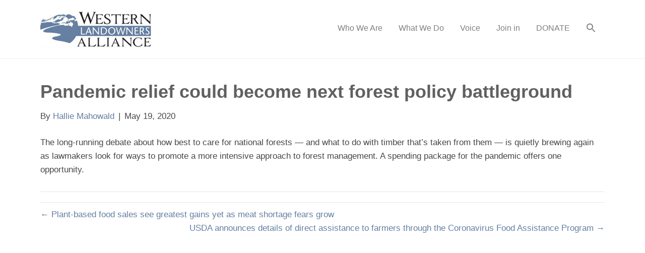

--- FILE ---
content_type: text/html; charset=UTF-8
request_url: https://westernlandowners.org/news_item/pandemic-relief-could-become-next-forest-policy-battleground/
body_size: 12070
content:
<!DOCTYPE html>
<html lang="en-US">
<head>
<meta charset="UTF-8" />
<meta name='viewport' content='width=device-width, initial-scale=1.0' />
<meta http-equiv='X-UA-Compatible' content='IE=edge' />
<link rel="profile" href="https://gmpg.org/xfn/11" />
<title>Pandemic relief could become next forest policy battleground &#8211; Western Landowners Alliance</title>
<meta name='robots' content='max-image-preview:large' />
<link rel='dns-prefetch' href='//stats.wp.com' />
<link rel='preconnect' href='//c0.wp.com' />
<link rel="alternate" type="application/rss+xml" title="Western Landowners Alliance &raquo; Feed" href="https://westernlandowners.org/feed/" />
<link rel="alternate" type="application/rss+xml" title="Western Landowners Alliance &raquo; Comments Feed" href="https://westernlandowners.org/comments/feed/" />
<link rel="alternate" type="text/calendar" title="Western Landowners Alliance &raquo; iCal Feed" href="https://westernlandowners.org/events/?ical=1" />
<link rel="alternate" title="oEmbed (JSON)" type="application/json+oembed" href="https://westernlandowners.org/wp-json/oembed/1.0/embed?url=https%3A%2F%2Fwesternlandowners.org%2Fnews_item%2Fpandemic-relief-could-become-next-forest-policy-battleground%2F" />
<link rel="alternate" title="oEmbed (XML)" type="text/xml+oembed" href="https://westernlandowners.org/wp-json/oembed/1.0/embed?url=https%3A%2F%2Fwesternlandowners.org%2Fnews_item%2Fpandemic-relief-could-become-next-forest-policy-battleground%2F&#038;format=xml" />
<style id='wp-img-auto-sizes-contain-inline-css'>
img:is([sizes=auto i],[sizes^="auto," i]){contain-intrinsic-size:3000px 1500px}
/*# sourceURL=wp-img-auto-sizes-contain-inline-css */
</style>
<link rel='stylesheet' id='tribe-events-pro-mini-calendar-block-styles-css' href='https://westernlandowners.org/wp-content/plugins/events-calendar-pro/build/css/tribe-events-pro-mini-calendar-block.css?ver=7.7.12' media='all' />
<style id='wp-emoji-styles-inline-css'>

	img.wp-smiley, img.emoji {
		display: inline !important;
		border: none !important;
		box-shadow: none !important;
		height: 1em !important;
		width: 1em !important;
		margin: 0 0.07em !important;
		vertical-align: -0.1em !important;
		background: none !important;
		padding: 0 !important;
	}
/*# sourceURL=wp-emoji-styles-inline-css */
</style>
<link rel='stylesheet' id='wp-block-library-css' href='https://c0.wp.com/c/6.9/wp-includes/css/dist/block-library/style.min.css' media='all' />
<style id='wp-block-paragraph-inline-css'>
.is-small-text{font-size:.875em}.is-regular-text{font-size:1em}.is-large-text{font-size:2.25em}.is-larger-text{font-size:3em}.has-drop-cap:not(:focus):first-letter{float:left;font-size:8.4em;font-style:normal;font-weight:100;line-height:.68;margin:.05em .1em 0 0;text-transform:uppercase}body.rtl .has-drop-cap:not(:focus):first-letter{float:none;margin-left:.1em}p.has-drop-cap.has-background{overflow:hidden}:root :where(p.has-background){padding:1.25em 2.375em}:where(p.has-text-color:not(.has-link-color)) a{color:inherit}p.has-text-align-left[style*="writing-mode:vertical-lr"],p.has-text-align-right[style*="writing-mode:vertical-rl"]{rotate:180deg}
/*# sourceURL=https://c0.wp.com/c/6.9/wp-includes/blocks/paragraph/style.min.css */
</style>
<style id='global-styles-inline-css'>
:root{--wp--preset--aspect-ratio--square: 1;--wp--preset--aspect-ratio--4-3: 4/3;--wp--preset--aspect-ratio--3-4: 3/4;--wp--preset--aspect-ratio--3-2: 3/2;--wp--preset--aspect-ratio--2-3: 2/3;--wp--preset--aspect-ratio--16-9: 16/9;--wp--preset--aspect-ratio--9-16: 9/16;--wp--preset--color--black: #000000;--wp--preset--color--cyan-bluish-gray: #abb8c3;--wp--preset--color--white: #ffffff;--wp--preset--color--pale-pink: #f78da7;--wp--preset--color--vivid-red: #cf2e2e;--wp--preset--color--luminous-vivid-orange: #ff6900;--wp--preset--color--luminous-vivid-amber: #fcb900;--wp--preset--color--light-green-cyan: #7bdcb5;--wp--preset--color--vivid-green-cyan: #00d084;--wp--preset--color--pale-cyan-blue: #8ed1fc;--wp--preset--color--vivid-cyan-blue: #0693e3;--wp--preset--color--vivid-purple: #9b51e0;--wp--preset--gradient--vivid-cyan-blue-to-vivid-purple: linear-gradient(135deg,rgb(6,147,227) 0%,rgb(155,81,224) 100%);--wp--preset--gradient--light-green-cyan-to-vivid-green-cyan: linear-gradient(135deg,rgb(122,220,180) 0%,rgb(0,208,130) 100%);--wp--preset--gradient--luminous-vivid-amber-to-luminous-vivid-orange: linear-gradient(135deg,rgb(252,185,0) 0%,rgb(255,105,0) 100%);--wp--preset--gradient--luminous-vivid-orange-to-vivid-red: linear-gradient(135deg,rgb(255,105,0) 0%,rgb(207,46,46) 100%);--wp--preset--gradient--very-light-gray-to-cyan-bluish-gray: linear-gradient(135deg,rgb(238,238,238) 0%,rgb(169,184,195) 100%);--wp--preset--gradient--cool-to-warm-spectrum: linear-gradient(135deg,rgb(74,234,220) 0%,rgb(151,120,209) 20%,rgb(207,42,186) 40%,rgb(238,44,130) 60%,rgb(251,105,98) 80%,rgb(254,248,76) 100%);--wp--preset--gradient--blush-light-purple: linear-gradient(135deg,rgb(255,206,236) 0%,rgb(152,150,240) 100%);--wp--preset--gradient--blush-bordeaux: linear-gradient(135deg,rgb(254,205,165) 0%,rgb(254,45,45) 50%,rgb(107,0,62) 100%);--wp--preset--gradient--luminous-dusk: linear-gradient(135deg,rgb(255,203,112) 0%,rgb(199,81,192) 50%,rgb(65,88,208) 100%);--wp--preset--gradient--pale-ocean: linear-gradient(135deg,rgb(255,245,203) 0%,rgb(182,227,212) 50%,rgb(51,167,181) 100%);--wp--preset--gradient--electric-grass: linear-gradient(135deg,rgb(202,248,128) 0%,rgb(113,206,126) 100%);--wp--preset--gradient--midnight: linear-gradient(135deg,rgb(2,3,129) 0%,rgb(40,116,252) 100%);--wp--preset--font-size--small: 13px;--wp--preset--font-size--medium: 20px;--wp--preset--font-size--large: 36px;--wp--preset--font-size--x-large: 42px;--wp--preset--spacing--20: 0.44rem;--wp--preset--spacing--30: 0.67rem;--wp--preset--spacing--40: 1rem;--wp--preset--spacing--50: 1.5rem;--wp--preset--spacing--60: 2.25rem;--wp--preset--spacing--70: 3.38rem;--wp--preset--spacing--80: 5.06rem;--wp--preset--shadow--natural: 6px 6px 9px rgba(0, 0, 0, 0.2);--wp--preset--shadow--deep: 12px 12px 50px rgba(0, 0, 0, 0.4);--wp--preset--shadow--sharp: 6px 6px 0px rgba(0, 0, 0, 0.2);--wp--preset--shadow--outlined: 6px 6px 0px -3px rgb(255, 255, 255), 6px 6px rgb(0, 0, 0);--wp--preset--shadow--crisp: 6px 6px 0px rgb(0, 0, 0);}:where(.is-layout-flex){gap: 0.5em;}:where(.is-layout-grid){gap: 0.5em;}body .is-layout-flex{display: flex;}.is-layout-flex{flex-wrap: wrap;align-items: center;}.is-layout-flex > :is(*, div){margin: 0;}body .is-layout-grid{display: grid;}.is-layout-grid > :is(*, div){margin: 0;}:where(.wp-block-columns.is-layout-flex){gap: 2em;}:where(.wp-block-columns.is-layout-grid){gap: 2em;}:where(.wp-block-post-template.is-layout-flex){gap: 1.25em;}:where(.wp-block-post-template.is-layout-grid){gap: 1.25em;}.has-black-color{color: var(--wp--preset--color--black) !important;}.has-cyan-bluish-gray-color{color: var(--wp--preset--color--cyan-bluish-gray) !important;}.has-white-color{color: var(--wp--preset--color--white) !important;}.has-pale-pink-color{color: var(--wp--preset--color--pale-pink) !important;}.has-vivid-red-color{color: var(--wp--preset--color--vivid-red) !important;}.has-luminous-vivid-orange-color{color: var(--wp--preset--color--luminous-vivid-orange) !important;}.has-luminous-vivid-amber-color{color: var(--wp--preset--color--luminous-vivid-amber) !important;}.has-light-green-cyan-color{color: var(--wp--preset--color--light-green-cyan) !important;}.has-vivid-green-cyan-color{color: var(--wp--preset--color--vivid-green-cyan) !important;}.has-pale-cyan-blue-color{color: var(--wp--preset--color--pale-cyan-blue) !important;}.has-vivid-cyan-blue-color{color: var(--wp--preset--color--vivid-cyan-blue) !important;}.has-vivid-purple-color{color: var(--wp--preset--color--vivid-purple) !important;}.has-black-background-color{background-color: var(--wp--preset--color--black) !important;}.has-cyan-bluish-gray-background-color{background-color: var(--wp--preset--color--cyan-bluish-gray) !important;}.has-white-background-color{background-color: var(--wp--preset--color--white) !important;}.has-pale-pink-background-color{background-color: var(--wp--preset--color--pale-pink) !important;}.has-vivid-red-background-color{background-color: var(--wp--preset--color--vivid-red) !important;}.has-luminous-vivid-orange-background-color{background-color: var(--wp--preset--color--luminous-vivid-orange) !important;}.has-luminous-vivid-amber-background-color{background-color: var(--wp--preset--color--luminous-vivid-amber) !important;}.has-light-green-cyan-background-color{background-color: var(--wp--preset--color--light-green-cyan) !important;}.has-vivid-green-cyan-background-color{background-color: var(--wp--preset--color--vivid-green-cyan) !important;}.has-pale-cyan-blue-background-color{background-color: var(--wp--preset--color--pale-cyan-blue) !important;}.has-vivid-cyan-blue-background-color{background-color: var(--wp--preset--color--vivid-cyan-blue) !important;}.has-vivid-purple-background-color{background-color: var(--wp--preset--color--vivid-purple) !important;}.has-black-border-color{border-color: var(--wp--preset--color--black) !important;}.has-cyan-bluish-gray-border-color{border-color: var(--wp--preset--color--cyan-bluish-gray) !important;}.has-white-border-color{border-color: var(--wp--preset--color--white) !important;}.has-pale-pink-border-color{border-color: var(--wp--preset--color--pale-pink) !important;}.has-vivid-red-border-color{border-color: var(--wp--preset--color--vivid-red) !important;}.has-luminous-vivid-orange-border-color{border-color: var(--wp--preset--color--luminous-vivid-orange) !important;}.has-luminous-vivid-amber-border-color{border-color: var(--wp--preset--color--luminous-vivid-amber) !important;}.has-light-green-cyan-border-color{border-color: var(--wp--preset--color--light-green-cyan) !important;}.has-vivid-green-cyan-border-color{border-color: var(--wp--preset--color--vivid-green-cyan) !important;}.has-pale-cyan-blue-border-color{border-color: var(--wp--preset--color--pale-cyan-blue) !important;}.has-vivid-cyan-blue-border-color{border-color: var(--wp--preset--color--vivid-cyan-blue) !important;}.has-vivid-purple-border-color{border-color: var(--wp--preset--color--vivid-purple) !important;}.has-vivid-cyan-blue-to-vivid-purple-gradient-background{background: var(--wp--preset--gradient--vivid-cyan-blue-to-vivid-purple) !important;}.has-light-green-cyan-to-vivid-green-cyan-gradient-background{background: var(--wp--preset--gradient--light-green-cyan-to-vivid-green-cyan) !important;}.has-luminous-vivid-amber-to-luminous-vivid-orange-gradient-background{background: var(--wp--preset--gradient--luminous-vivid-amber-to-luminous-vivid-orange) !important;}.has-luminous-vivid-orange-to-vivid-red-gradient-background{background: var(--wp--preset--gradient--luminous-vivid-orange-to-vivid-red) !important;}.has-very-light-gray-to-cyan-bluish-gray-gradient-background{background: var(--wp--preset--gradient--very-light-gray-to-cyan-bluish-gray) !important;}.has-cool-to-warm-spectrum-gradient-background{background: var(--wp--preset--gradient--cool-to-warm-spectrum) !important;}.has-blush-light-purple-gradient-background{background: var(--wp--preset--gradient--blush-light-purple) !important;}.has-blush-bordeaux-gradient-background{background: var(--wp--preset--gradient--blush-bordeaux) !important;}.has-luminous-dusk-gradient-background{background: var(--wp--preset--gradient--luminous-dusk) !important;}.has-pale-ocean-gradient-background{background: var(--wp--preset--gradient--pale-ocean) !important;}.has-electric-grass-gradient-background{background: var(--wp--preset--gradient--electric-grass) !important;}.has-midnight-gradient-background{background: var(--wp--preset--gradient--midnight) !important;}.has-small-font-size{font-size: var(--wp--preset--font-size--small) !important;}.has-medium-font-size{font-size: var(--wp--preset--font-size--medium) !important;}.has-large-font-size{font-size: var(--wp--preset--font-size--large) !important;}.has-x-large-font-size{font-size: var(--wp--preset--font-size--x-large) !important;}
/*# sourceURL=global-styles-inline-css */
</style>

<style id='classic-theme-styles-inline-css'>
/*! This file is auto-generated */
.wp-block-button__link{color:#fff;background-color:#32373c;border-radius:9999px;box-shadow:none;text-decoration:none;padding:calc(.667em + 2px) calc(1.333em + 2px);font-size:1.125em}.wp-block-file__button{background:#32373c;color:#fff;text-decoration:none}
/*# sourceURL=/wp-includes/css/classic-themes.min.css */
</style>
<link rel='stylesheet' id='SFSImainCss-css' href='https://westernlandowners.org/wp-content/plugins/ultimate-social-media-icons/css/sfsi-style.css?ver=2.9.6' media='all' />
<link rel='stylesheet' id='wp-job-manager-job-listings-css' href='https://westernlandowners.org/wp-content/plugins/wp-job-manager/assets/dist/css/job-listings.css?ver=598383a28ac5f9f156e4' media='all' />
<link rel='stylesheet' id='ivory-search-styles-css' href='https://westernlandowners.org/wp-content/plugins/add-search-to-menu/public/css/ivory-search.min.css?ver=5.5.12' media='all' />
<link rel='stylesheet' id='jquery-magnificpopup-css' href='https://westernlandowners.org/wp-content/plugins/bb-plugin/css/jquery.magnificpopup.min.css?ver=2.9.3.2' media='all' />
<link rel='stylesheet' id='bootstrap-css' href='https://westernlandowners.org/wp-content/themes/bb-theme/css/bootstrap.min.css?ver=1.7.13' media='all' />
<link rel='stylesheet' id='fl-automator-skin-css' href='https://westernlandowners.org/wp-content/uploads/bb-theme/skin-69388a2951a7b.css?ver=1.7.13' media='all' />
<link rel='stylesheet' id='fl-child-theme-css' href='https://westernlandowners.org/wp-content/themes/bb-theme-child/style.css?ver=e4d55477bfccd882698e897d17bde09f' media='all' />
<script src="https://c0.wp.com/c/6.9/wp-includes/js/jquery/jquery.min.js" id="jquery-core-js"></script>
<script src="https://c0.wp.com/c/6.9/wp-includes/js/jquery/jquery-migrate.min.js" id="jquery-migrate-js"></script>
<link rel="https://api.w.org/" href="https://westernlandowners.org/wp-json/" /><link rel="alternate" title="JSON" type="application/json" href="https://westernlandowners.org/wp-json/wp/v2/news_item/10704" /><link rel="EditURI" type="application/rsd+xml" title="RSD" href="https://westernlandowners.org/xmlrpc.php?rsd" />
<link rel="canonical" href="https://westernlandowners.org/news_item/pandemic-relief-could-become-next-forest-policy-battleground/" />
<meta name="follow.[base64]" content="729qFwGC6lq5NTvPQJUB"/><meta name="tec-api-version" content="v1"><meta name="tec-api-origin" content="https://westernlandowners.org"><link rel="alternate" href="https://westernlandowners.org/wp-json/tribe/events/v1/" />	<style>img#wpstats{display:none}</style>
		
<!-- Meta Pixel Code -->
<script type='text/javascript'>
!function(f,b,e,v,n,t,s){if(f.fbq)return;n=f.fbq=function(){n.callMethod?
n.callMethod.apply(n,arguments):n.queue.push(arguments)};if(!f._fbq)f._fbq=n;
n.push=n;n.loaded=!0;n.version='2.0';n.queue=[];t=b.createElement(e);t.async=!0;
t.src=v;s=b.getElementsByTagName(e)[0];s.parentNode.insertBefore(t,s)}(window,
document,'script','https://connect.facebook.net/en_US/fbevents.js');
</script>
<!-- End Meta Pixel Code -->
<script type='text/javascript'>var url = window.location.origin + '?ob=open-bridge';
            fbq('set', 'openbridge', '430520144435192', url);
fbq('init', '430520144435192', {}, {
    "agent": "wordpress-6.9-4.1.5"
})</script><script type='text/javascript'>
    fbq('track', 'PageView', []);
  </script><!-- Google Tag Manager -->
<script>(function(w,d,s,l,i){w[l]=w[l]||[];w[l].push({'gtm.start':
new Date().getTime(),event:'gtm.js'});var f=d.getElementsByTagName(s)[0],
j=d.createElement(s),dl=l!='dataLayer'?'&l='+l:'';j.async=true;j.src=
'https://www.googletagmanager.com/gtm.js?id='+i+dl;f.parentNode.insertBefore(j,f);
})(window,document,'script','dataLayer','GTM-T824TKR');</script>
<!-- End Google Tag Manager -->

<!-- Bloomerang Tracker -->
<script src="https://api.bloomerang.co/v1/WebsiteVisit?ApiKey=pub_a4aab9b6-435c-11ee-9007-06d616d7ff43" type="text/javascript"></script>
<!-- End Bloomerang Tracker --><link rel="icon" href="https://westernlandowners.org/wp-content/uploads/2017/12/cropped-favicon-draft-512-32x32.jpg" sizes="32x32" />
<link rel="icon" href="https://westernlandowners.org/wp-content/uploads/2017/12/cropped-favicon-draft-512-192x192.jpg" sizes="192x192" />
<link rel="apple-touch-icon" href="https://westernlandowners.org/wp-content/uploads/2017/12/cropped-favicon-draft-512-180x180.jpg" />
<meta name="msapplication-TileImage" content="https://westernlandowners.org/wp-content/uploads/2017/12/cropped-favicon-draft-512-270x270.jpg" />
		<style id="wp-custom-css">
			/*
You can add your own CSS here.

Click the help icon above to learn more.
*/

ul.job_listings li.job_listing li.job_position_featured a, {
font-size: 16px; 
background-color: 99,128,161, 1;
}

div.fl-rich-text p {
    padding-bottom: 15px;
}
span.label.label-default {
    background-color: #f2f2f2;
}
li.menu-item.menu-item-type-post_type.menu-item-object-page.menu-item-3748 a {
    background-color: #E65F19;
    color: #ffffff !important;
}

.voice-info-box-min-height{
	height:240px;
}

div.fl-rich-text ul {
    padding-bottom: 15px;
    padding-top: 15px;
}

.popup-icon-bg > .fl-node-content {
 background-color:#f9f9f9;
 padding-bottom:20px;
}

.popup-mail-icon-bg > .fl-node-content{
 background-color:#f9f9f9;
 padding-bottom:25px;
}

@media screen and (min-width:1180px) {
    .voice-info-box-min-height{
		height:240px;
	}
}

@media screen and (min-width:850px) and (max-width:1179px) {
    .voice-info-box-min-height{
		height:300px;
	}
}

@media screen and (min-width:768px) and (max-width:849px) {
    .voice-info-box-min-height{
		height:340px;
	}
}

@media screen and (max-width:767px) {
    .voice-info-box-min-height{
		height:auto !important;
	}
    .sub-menu {
		margin-left:25px;
	}
}
/*
@media screen and (max-width:379px) {
    .voice-info-box-min-height{
		height:225px;
	}
}*/
		</style>
					<style type="text/css">
						#is-ajax-search-result-9517 a,
                #is-ajax-search-details-9517 a:not(.button) {
					color: #6481a1 !important;
				}
                #is-ajax-search-details-9517 .is-ajax-woocommerce-actions a.button {
                	background-color: #6481a1 !important;
                }
                        			.is-form-id-9517 .is-search-submit:focus,
			.is-form-id-9517 .is-search-submit:hover,
			.is-form-id-9517 .is-search-submit,
            .is-form-id-9517 .is-search-icon {
			color: #6481a1 !important;            background-color: #ffffff !important;            			}
                        	.is-form-id-9517 .is-search-submit path {
					fill: #6481a1 !important;            	}
            			</style>
					<style type="text/css">
					.is-form-id-8826 .is-search-submit:focus,
			.is-form-id-8826 .is-search-submit:hover,
			.is-form-id-8826 .is-search-submit,
            .is-form-id-8826 .is-search-icon {
			            background-color: #6481a1 !important;            			}
            			.is-form-style-1.is-form-id-8826 .is-search-input:focus,
			.is-form-style-1.is-form-id-8826 .is-search-input:hover,
			.is-form-style-1.is-form-id-8826 .is-search-input,
			.is-form-style-2.is-form-id-8826 .is-search-input:focus,
			.is-form-style-2.is-form-id-8826 .is-search-input:hover,
			.is-form-style-2.is-form-id-8826 .is-search-input,
			.is-form-style-3.is-form-id-8826 .is-search-input:focus,
			.is-form-style-3.is-form-id-8826 .is-search-input:hover,
			.is-form-style-3.is-form-id-8826 .is-search-input,
			.is-form-id-8826 .is-search-input:focus,
			.is-form-id-8826 .is-search-input:hover,
			.is-form-id-8826 .is-search-input {
                                                                border-color: #6481a1 !important;                                			}
                        			</style>
					<style type="text/css">
					.is-form-id-8814 .is-search-input::-webkit-input-placeholder {
			    color: #efefef !important;
			}
			.is-form-id-8814 .is-search-input:-moz-placeholder {
			    color: #efefef !important;
			    opacity: 1;
			}
			.is-form-id-8814 .is-search-input::-moz-placeholder {
			    color: #efefef !important;
			    opacity: 1;
			}
			.is-form-id-8814 .is-search-input:-ms-input-placeholder {
			    color: #efefef !important;
			}
                        			.is-form-style-1.is-form-id-8814 .is-search-input:focus,
			.is-form-style-1.is-form-id-8814 .is-search-input:hover,
			.is-form-style-1.is-form-id-8814 .is-search-input,
			.is-form-style-2.is-form-id-8814 .is-search-input:focus,
			.is-form-style-2.is-form-id-8814 .is-search-input:hover,
			.is-form-style-2.is-form-id-8814 .is-search-input,
			.is-form-style-3.is-form-id-8814 .is-search-input:focus,
			.is-form-style-3.is-form-id-8814 .is-search-input:hover,
			.is-form-style-3.is-form-id-8814 .is-search-input,
			.is-form-id-8814 .is-search-input:focus,
			.is-form-id-8814 .is-search-input:hover,
			.is-form-id-8814 .is-search-input {
                                color: #efefef !important;                                border-color: #efefef !important;                                background-color: #ffffff !important;			}
                        			</style>
					<style type="text/css">
					.is-form-id-8813 .is-search-submit:focus,
			.is-form-id-8813 .is-search-submit:hover,
			.is-form-id-8813 .is-search-submit,
            .is-form-id-8813 .is-search-icon {
			color: #ffffff !important;                        			}
                        	.is-form-id-8813 .is-search-submit path {
					fill: #ffffff !important;            	}
            			</style>
		<script id="fl-theme-custom-js">jQuery(document).ready(function(){
jQuery('.uabb-infobox-text p').each(function() {
  if (jQuery(this).text() === '') {
    jQuery(this).remove();
  }
});
});</script>
<!-- Global site tag (gtag.js) - Google Analytics -->
<script async src="https://www.googletagmanager.com/gtag/js?id=UA-113318829-1"></script>
<script>
  window.dataLayer = window.dataLayer || [];
  function gtag(){dataLayer.push(arguments);}
  gtag('js', new Date());

  gtag('config', 'UA-113318829-1');
</script>
<!-- Facebook MAIN Pixel Code -->
<script>
  !function(f,b,e,v,n,t,s)
  {if(f.fbq)return;n=f.fbq=function(){n.callMethod?
  n.callMethod.apply(n,arguments):n.queue.push(arguments)};
  if(!f._fbq)f._fbq=n;n.push=n;n.loaded=!0;n.version='2.0';
  n.queue=[];t=b.createElement(e);t.async=!0;
  t.src=v;s=b.getElementsByTagName(e)[0];
  s.parentNode.insertBefore(t,s)}(window, document,'script',
  'https://connect.facebook.net/en_US/fbevents.js');
  fbq('init', '430520144435192');
  fbq('track', 'PageView');
</script>
<noscript><img height="1" width="1" style="display:none"
  src="https://www.facebook.com/tr?id=430520144435192&ev=PageView&noscript=1"
/></noscript>
<!-- End Facebook MAIN Pixel Code -->
<link rel='stylesheet' id='font-awesome-5-css' href='https://westernlandowners.org/wp-content/plugins/bb-plugin/fonts/fontawesome/5.15.4/css/all.min.css?ver=2.9.3.2' media='all' />
<link rel='stylesheet' id='ivory-ajax-search-styles-css' href='https://westernlandowners.org/wp-content/plugins/add-search-to-menu/public/css/ivory-ajax-search.min.css?ver=5.5.12' media='all' />
<link rel='stylesheet' id='fl-builder-google-fonts-4d7ea28a3edd07ab306cfb458adda4ca-css' href='//fonts.googleapis.com/css?family=Mulish%3A400&#038;ver=6.9' media='all' />
</head>
<body data-rsssl=1 class="wp-singular news_item-template-default single single-news_item postid-10704 wp-custom-logo wp-theme-bb-theme wp-child-theme-bb-theme-child fl-builder-2-9-3-2 fl-themer-1-5-1-1 fl-theme-1-7-13 fl-no-js sfsi_actvite_theme_flat_square tribe-no-js page-template-beaver-builder-child-theme bb-theme fl-framework-bootstrap fl-preset-default fl-full-width fl-shrink fl-scroll-to-top has-blocks beaver-builder-child-theme" itemscope="itemscope" itemtype="https://schema.org/WebPage">
<!-- Google Tag Manager (noscript) -->
<noscript><iframe src="https://www.googletagmanager.com/ns.html?id=GTM-T824TKR"
height="0" width="0" style="display:none;visibility:hidden"></iframe></noscript>
<!-- End Google Tag Manager (noscript) -->	
<a aria-label="Skip to content" class="fl-screen-reader-text" href="#fl-main-content">Skip to content</a>
<!-- Meta Pixel Code -->
<noscript>
<img height="1" width="1" style="display:none" alt="fbpx"
src="https://www.facebook.com/tr?id=430520144435192&ev=PageView&noscript=1" />
</noscript>
<!-- End Meta Pixel Code -->
<div class="fl-page">
	<header class="fl-page-header fl-page-header-primary fl-page-nav-right fl-page-nav-toggle-icon fl-page-nav-toggle-visible-mobile" itemscope="itemscope" itemtype="https://schema.org/WPHeader"  role="banner">
	<div class="fl-page-header-wrap">
		<div class="fl-page-header-container container">
			<div class="fl-page-header-row row">
				<div class="col-sm-12 col-md-4 fl-page-header-logo-col">
					<div class="fl-page-header-logo" itemscope="itemscope" itemtype="https://schema.org/Organization">
						<a href="https://westernlandowners.org/" itemprop="url"><img class="fl-logo-img" loading="false" data-no-lazy="1"   itemscope itemtype="https://schema.org/ImageObject" src="https://westernlandowners.org/wp-content/uploads/2017/08/WLA-CircularIcon-rgb.jpg" data-retina="" title="" width="220" height="76" alt="Western Landowners Alliance" /><meta itemprop="name" content="Western Landowners Alliance" /></a>
											</div>
				</div>
				<div class="col-sm-12 col-md-8 fl-page-nav-col">
					<div class="fl-page-nav-wrap">
						<nav class="fl-page-nav fl-nav navbar navbar-default navbar-expand-md" aria-label="Header Menu" itemscope="itemscope" itemtype="https://schema.org/SiteNavigationElement" role="navigation">
							<button type="button" class="navbar-toggle navbar-toggler" data-toggle="collapse" data-target=".fl-page-nav-collapse">
								<span><i class="fas fa-bars" aria-hidden="true"></i><span class="sr-only">Menu</span></span>
							</button>
							<div class="fl-page-nav-collapse collapse navbar-collapse">
															<style type="text/css" media="screen">
							#is-ajax-search-result-8813 .is-highlight { background-color: #DAC590 !important;}
							#is-ajax-search-result-8813 .meta .is-highlight { background-color: transparent !important;}
							</style>
						<ul id="menu-main-menu" class="nav navbar-nav navbar-right menu fl-theme-menu"><li id="menu-item-3589" class="menu-item menu-item-type-custom menu-item-object-custom menu-item-has-children menu-item-3589 nav-item"><a class="nav-link">Who We Are</a><div class="fl-submenu-icon-wrap"><span class="fl-submenu-toggle-icon"></span></div>
<ul class="sub-menu">
	<li id="menu-item-3588" class="menu-item menu-item-type-post_type menu-item-object-page menu-item-3588 nav-item"><a href="https://westernlandowners.org/our-story/" class="nav-link">Our Story</a></li>
	<li id="menu-item-19886" class="menu-item menu-item-type-post_type menu-item-object-page menu-item-19886 nav-item"><a href="https://westernlandowners.org/our-board/" class="nav-link">Our Board</a></li>
	<li id="menu-item-19887" class="menu-item menu-item-type-post_type menu-item-object-page menu-item-19887 nav-item"><a href="https://westernlandowners.org/our-team/" class="nav-link">Our Team</a></li>
	<li id="menu-item-15776" class="menu-item menu-item-type-post_type menu-item-object-page menu-item-15776 nav-item"><a href="https://westernlandowners.org/job-board/wla-jobs/" class="nav-link">Work for WLA</a></li>
	<li id="menu-item-10981" class="menu-item menu-item-type-post_type menu-item-object-page menu-item-10981 nav-item"><a href="https://westernlandowners.org/diversity-equity/" class="nav-link">Diversity and Equity</a></li>
	<li id="menu-item-10982" class="menu-item menu-item-type-custom menu-item-object-custom menu-item-has-children menu-item-10982 nav-item"><a href="#" class="nav-link">Partners</a><div class="fl-submenu-icon-wrap"><span class="fl-submenu-toggle-icon"></span></div>
	<ul class="sub-menu">
		<li id="menu-item-3595" class="menu-item menu-item-type-post_type menu-item-object-page menu-item-3595 nav-item"><a href="https://westernlandowners.org/program-partners/" class="nav-link">Program</a></li>
		<li id="menu-item-5265" class="menu-item menu-item-type-post_type menu-item-object-page menu-item-5265 nav-item"><a href="https://westernlandowners.org/funding-partners/" class="nav-link">Funding</a></li>
	</ul>
</li>
	<li id="menu-item-3596" class="menu-item menu-item-type-post_type menu-item-object-page menu-item-3596 nav-item"><a href="https://westernlandowners.org/annual-report-2/" class="nav-link">Annual Report</a></li>
	<li id="menu-item-3590" class="menu-item menu-item-type-post_type menu-item-object-page menu-item-3590 nav-item"><a href="https://westernlandowners.org/contact/" class="nav-link">Contact Us</a></li>
</ul>
</li>
<li id="menu-item-3604" class="menu-item menu-item-type-custom menu-item-object-custom menu-item-has-children menu-item-3604 nav-item"><a class="nav-link">What We Do</a><div class="fl-submenu-icon-wrap"><span class="fl-submenu-toggle-icon"></span></div>
<ul class="sub-menu">
	<li id="menu-item-11368" class="menu-item menu-item-type-post_type menu-item-object-page menu-item-11368 nav-item"><a href="https://westernlandowners.org/stewardship/" class="nav-link">Stewardship</a></li>
	<li id="menu-item-11369" class="menu-item menu-item-type-post_type menu-item-object-page menu-item-11369 nav-item"><a href="https://westernlandowners.org/policy/" class="nav-link">Policy</a></li>
	<li id="menu-item-15986" class="menu-item menu-item-type-post_type menu-item-object-page menu-item-15986 nav-item"><a href="https://westernlandowners.org/water-in-the-west/" class="nav-link">Water in the West</a></li>
	<li id="menu-item-10519" class="menu-item menu-item-type-post_type menu-item-object-page menu-item-10519 nav-item"><a href="https://westernlandowners.org/working-wild-challenge/" class="nav-link">Working Wild Challenge</a></li>
	<li id="menu-item-4927" class="menu-item menu-item-type-post_type menu-item-object-page menu-item-has-children menu-item-4927 nav-item"><a href="https://westernlandowners.org/publications/" class="nav-link">Publications</a><div class="fl-submenu-icon-wrap"><span class="fl-submenu-toggle-icon"></span></div>
	<ul class="sub-menu">
		<li id="menu-item-11396" class="menu-item menu-item-type-custom menu-item-object-custom menu-item-11396 nav-item"><a href="http://onland.westernlandowners.org" class="nav-link">On Land magazine</a></li>
	</ul>
</li>
	<li id="menu-item-7342" class="menu-item menu-item-type-custom menu-item-object-custom menu-item-7342 nav-item"><a href="/events" class="nav-link">Events</a></li>
	<li id="menu-item-15520" class="menu-item menu-item-type-post_type menu-item-object-page menu-item-15520 nav-item"><a href="https://westernlandowners.org/job-board/" class="nav-link">Find or Post a Ranch Job</a></li>
</ul>
</li>
<li id="menu-item-11397" class="menu-item menu-item-type-custom menu-item-object-custom menu-item-has-children menu-item-11397 nav-item"><a href="#" class="nav-link">Voice</a><div class="fl-submenu-icon-wrap"><span class="fl-submenu-toggle-icon"></span></div>
<ul class="sub-menu">
	<li id="menu-item-11343" class="menu-item menu-item-type-custom menu-item-object-custom menu-item-11343 nav-item"><a href="https://onland.westernlandowners.org/" class="nav-link">On Land</a></li>
	<li id="menu-item-13818" class="menu-item menu-item-type-custom menu-item-object-custom menu-item-13818 nav-item"><a href="https://onland.westernlandowners.org/podcast/" class="nav-link">The On Land Podcast</a></li>
	<li id="menu-item-16369" class="menu-item menu-item-type-custom menu-item-object-custom menu-item-16369 nav-item"><a href="https://workingwild.us" class="nav-link">Working Wild University</a></li>
	<li id="menu-item-4928" class="menu-item menu-item-type-post_type menu-item-object-page menu-item-4928 nav-item"><a href="https://westernlandowners.org/films/" class="nav-link">Films</a></li>
	<li id="menu-item-22025" class="menu-item menu-item-type-post_type menu-item-object-page menu-item-22025 nav-item"><a href="https://westernlandowners.org/press-room/" class="nav-link">Press Room</a></li>
	<li id="menu-item-15144" class="menu-item menu-item-type-custom menu-item-object-custom menu-item-15144 nav-item"><a href="https://onland.westernlandowners.org/shop/" class="nav-link">Shop</a></li>
</ul>
</li>
<li id="menu-item-11028" class="join-us-menu-link menu-item menu-item-type-post_type menu-item-object-page menu-item-11028 nav-item"><a href="https://westernlandowners.org/join-us/" class="nav-link">Join in</a></li>
<li id="menu-item-22683" class="menu-item menu-item-type-post_type menu-item-object-page menu-item-22683 nav-item"><a href="https://westernlandowners.org/support/" class="nav-link">DONATE</a></li>
<li class=" astm-search-menu is-menu is-dropdown menu-item"><a href="#" role="button" aria-label="Search Icon Link"><svg width="20" height="20" class="search-icon" role="img" viewBox="2 9 20 5" focusable="false" aria-label="Search">
						<path class="search-icon-path" d="M15.5 14h-.79l-.28-.27C15.41 12.59 16 11.11 16 9.5 16 5.91 13.09 3 9.5 3S3 5.91 3 9.5 5.91 16 9.5 16c1.61 0 3.09-.59 4.23-1.57l.27.28v.79l5 4.99L20.49 19l-4.99-5zm-6 0C7.01 14 5 11.99 5 9.5S7.01 5 9.5 5 14 7.01 14 9.5 11.99 14 9.5 14z"></path></svg></a><form data-min-no-for-search=1 data-result-box-max-height=400 data-form-id=8813 class="is-search-form is-form-style-default is-form-id-8813 is-ajax-search" action="https://westernlandowners.org/" method="get" role="search" ><label for="is-search-input-8813"><span class="is-screen-reader-text">Search for:</span><input  type="search" id="is-search-input-8813" name="s" value="" class="is-search-input" placeholder="Search..." autocomplete=off /><span class="is-loader-image" style="display: none;background-image:url(https://westernlandowners.org/wp-content/plugins/add-search-to-menu/public/images/spinner.gif);" ></span></label><input type="submit" value="Search" class="is-search-submit" /></form><div class="search-close"></div></li></ul>							</div>
						</nav>
					</div>
				</div>
			</div>
		</div>
	</div>
</header><!-- .fl-page-header -->
	<div id="fl-main-content" class="fl-page-content" itemprop="mainContentOfPage" role="main">

		
<div class="container">
	<div class="row">

		
		<div class="fl-content col-md-12">
			<article class="fl-post post-10704 news_item type-news_item status-publish hentry news_topics-covid-19 news_topics-federal-policy news_topics-forest-fire news_topics-policy" id="fl-post-10704" itemscope itemtype="https://schema.org/BlogPosting">

	
	<header class="fl-post-header">
		<h1 class="fl-post-title" itemprop="headline">
			Pandemic relief could become next forest policy battleground					</h1>
		<div class="fl-post-meta fl-post-meta-top"><span class="fl-post-author">By <a href="https://westernlandowners.org/author/halliem/"><span>Hallie Mahowald</span></a></span><span class="fl-sep"> | </span><span class="fl-post-date">May 19, 2020</span></div><meta itemscope itemprop="mainEntityOfPage" itemtype="https://schema.org/WebPage" itemid="https://westernlandowners.org/news_item/pandemic-relief-could-become-next-forest-policy-battleground/" content="Pandemic relief could become next forest policy battleground" /><meta itemprop="datePublished" content="2020-05-19" /><meta itemprop="dateModified" content="2020-06-02" /><div itemprop="publisher" itemscope itemtype="https://schema.org/Organization"><meta itemprop="name" content="Western Landowners Alliance"><div itemprop="logo" itemscope itemtype="https://schema.org/ImageObject"><meta itemprop="url" content="https://westernlandowners.org/wp-content/uploads/2017/08/WLA-CircularIcon-rgb.jpg"></div></div><div itemscope itemprop="author" itemtype="https://schema.org/Person"><meta itemprop="url" content="https://westernlandowners.org/author/halliem/" /><meta itemprop="name" content="Hallie Mahowald" /></div><div itemprop="interactionStatistic" itemscope itemtype="https://schema.org/InteractionCounter"><meta itemprop="interactionType" content="https://schema.org/CommentAction" /><meta itemprop="userInteractionCount" content="0" /></div>	</header><!-- .fl-post-header -->

	
	
	<div class="fl-post-content clearfix" itemprop="text">
		
<p>The long-running debate about how best to care for national forests — and what to do with timber that&#8217;s taken from them — is quietly brewing again as lawmakers look for ways to promote a more intensive approach to forest management. A spending package for the pandemic offers one opportunity.</p>
	</div><!-- .fl-post-content -->

	
	<div class="fl-post-meta fl-post-meta-bottom"><div class="fl-post-cats-tags"></div></div>	<div class="fl-post-nav clearfix"><span class="fl-post-nav-prev"><a href="https://westernlandowners.org/news_item/as-meat-and-dairy-take-hits-plant-based-alternatives-thrive/" rel="prev">&larr; Plant-based food sales see greatest gains yet as meat shortage fears grow</a></span><span class="fl-post-nav-next"><a href="https://westernlandowners.org/news_item/usda-announces-details-of-direct-assistance-to-farmers-through-the-coronavirus-food-assistance-program/" rel="next">USDA announces details of direct assistance to farmers through the Coronavirus Food Assistance Program &rarr;</a></span></div>	
</article>


<!-- .fl-post -->
		</div>

		
	</div>
</div>


	</div><!-- .fl-page-content -->
		</div><!-- .fl-page -->
<script type="speculationrules">
{"prefetch":[{"source":"document","where":{"and":[{"href_matches":"/*"},{"not":{"href_matches":["/wp-*.php","/wp-admin/*","/wp-content/uploads/*","/wp-content/*","/wp-content/plugins/*","/wp-content/themes/bb-theme-child/*","/wp-content/themes/bb-theme/*","/*\\?(.+)"]}},{"not":{"selector_matches":"a[rel~=\"nofollow\"]"}},{"not":{"selector_matches":".no-prefetch, .no-prefetch a"}}]},"eagerness":"conservative"}]}
</script>
                <!--facebook like and share js -->
                <div id="fb-root"></div>
                <script>
                    (function(d, s, id) {
                        var js, fjs = d.getElementsByTagName(s)[0];
                        if (d.getElementById(id)) return;
                        js = d.createElement(s);
                        js.id = id;
                        js.src = "https://connect.facebook.net/en_US/sdk.js#xfbml=1&version=v3.2";
                        fjs.parentNode.insertBefore(js, fjs);
                    }(document, 'script', 'facebook-jssdk'));
                </script>
                <script>
window.addEventListener('sfsi_functions_loaded', function() {
    if (typeof sfsi_responsive_toggle == 'function') {
        sfsi_responsive_toggle(0);
        // console.log('sfsi_responsive_toggle');

    }
})
</script>
    <script>
        window.addEventListener('sfsi_functions_loaded', function () {
            if (typeof sfsi_plugin_version == 'function') {
                sfsi_plugin_version(2.77);
            }
        });

        function sfsi_processfurther(ref) {
            var feed_id = '[base64]';
            var feedtype = 8;
            var email = jQuery(ref).find('input[name="email"]').val();
            var filter = /^(([^<>()[\]\\.,;:\s@\"]+(\.[^<>()[\]\\.,;:\s@\"]+)*)|(\".+\"))@((\[[0-9]{1,3}\.[0-9]{1,3}\.[0-9]{1,3}\.[0-9]{1,3}\])|(([a-zA-Z\-0-9]+\.)+[a-zA-Z]{2,}))$/;
            if ((email != "Enter your email") && (filter.test(email))) {
                if (feedtype == "8") {
                    var url = "https://api.follow.it/subscription-form/" + feed_id + "/" + feedtype;
                    window.open(url, "popupwindow", "scrollbars=yes,width=1080,height=760");
                    return true;
                }
            } else {
                alert("Please enter email address");
                jQuery(ref).find('input[name="email"]').focus();
                return false;
            }
        }
    </script>
    <style type="text/css" aria-selected="true">
        .sfsi_subscribe_Popinner {
             width: 100% !important;

            height: auto !important;

         padding: 18px 0px !important;

            background-color: #ffffff !important;
        }

        .sfsi_subscribe_Popinner form {
            margin: 0 20px !important;
        }

        .sfsi_subscribe_Popinner h5 {
            font-family: Helvetica,Arial,sans-serif !important;

             font-weight: bold !important;   color:#000000 !important; font-size: 16px !important;   text-align:center !important; margin: 0 0 10px !important;
            padding: 0 !important;
        }

        .sfsi_subscription_form_field {
            margin: 5px 0 !important;
            width: 100% !important;
            display: inline-flex;
            display: -webkit-inline-flex;
        }

        .sfsi_subscription_form_field input {
            width: 100% !important;
            padding: 10px 0px !important;
        }

        .sfsi_subscribe_Popinner input[type=email] {
         font-family: Helvetica,Arial,sans-serif !important;   font-style:normal !important;   font-size:14px !important; text-align: center !important;        }

        .sfsi_subscribe_Popinner input[type=email]::-webkit-input-placeholder {

         font-family: Helvetica,Arial,sans-serif !important;   font-style:normal !important;  font-size: 14px !important;   text-align:center !important;        }

        .sfsi_subscribe_Popinner input[type=email]:-moz-placeholder {
            /* Firefox 18- */
         font-family: Helvetica,Arial,sans-serif !important;   font-style:normal !important;   font-size: 14px !important;   text-align:center !important;
        }

        .sfsi_subscribe_Popinner input[type=email]::-moz-placeholder {
            /* Firefox 19+ */
         font-family: Helvetica,Arial,sans-serif !important;   font-style: normal !important;
              font-size: 14px !important;   text-align:center !important;        }

        .sfsi_subscribe_Popinner input[type=email]:-ms-input-placeholder {

            font-family: Helvetica,Arial,sans-serif !important;  font-style:normal !important;   font-size:14px !important;
         text-align: center !important;        }

        .sfsi_subscribe_Popinner input[type=submit] {

         font-family: Helvetica,Arial,sans-serif !important;   font-weight: bold !important;   color:#000000 !important; font-size: 16px !important;   text-align:center !important; background-color: #dedede !important;        }

        .sfsi_shortcode_container {
            /* float: right; */
        }

        .sfsi_shortcode_container .norm_row.sfsi_wDiv {
            position: relative !important;
            float: none;
            margin: 0 auto;
        }

        .sfsi_shortcode_container .sfsi_holders {
            display: none;
        }

            </style>

    		<script>
		( function ( body ) {
			'use strict';
			body.className = body.className.replace( /\btribe-no-js\b/, 'tribe-js' );
		} )( document.body );
		</script>
		<a href="#" id="fl-to-top"><span class="sr-only">Scroll To Top</span><i class="fas fa-chevron-up" aria-hidden="true"></i></a>    <!-- Meta Pixel Event Code -->
    <script type='text/javascript'>
        document.addEventListener( 'wpcf7mailsent', function( event ) {
        if( "fb_pxl_code" in event.detail.apiResponse){
            eval(event.detail.apiResponse.fb_pxl_code);
        }
        }, false );
    </script>
    <!-- End Meta Pixel Event Code -->
        <div id='fb-pxl-ajax-code'></div><script> /* <![CDATA[ */var tribe_l10n_datatables = {"aria":{"sort_ascending":": activate to sort column ascending","sort_descending":": activate to sort column descending"},"length_menu":"Show _MENU_ entries","empty_table":"No data available in table","info":"Showing _START_ to _END_ of _TOTAL_ entries","info_empty":"Showing 0 to 0 of 0 entries","info_filtered":"(filtered from _MAX_ total entries)","zero_records":"No matching records found","search":"Search:","all_selected_text":"All items on this page were selected. ","select_all_link":"Select all pages","clear_selection":"Clear Selection.","pagination":{"all":"All","next":"Next","previous":"Previous"},"select":{"rows":{"0":"","_":": Selected %d rows","1":": Selected 1 row"}},"datepicker":{"dayNames":["Sunday","Monday","Tuesday","Wednesday","Thursday","Friday","Saturday"],"dayNamesShort":["Sun","Mon","Tue","Wed","Thu","Fri","Sat"],"dayNamesMin":["S","M","T","W","T","F","S"],"monthNames":["January","February","March","April","May","June","July","August","September","October","November","December"],"monthNamesShort":["January","February","March","April","May","June","July","August","September","October","November","December"],"monthNamesMin":["Jan","Feb","Mar","Apr","May","Jun","Jul","Aug","Sep","Oct","Nov","Dec"],"nextText":"Next","prevText":"Prev","currentText":"Today","closeText":"Done","today":"Today","clear":"Clear"}};/* ]]> */ </script><script src="https://westernlandowners.org/wp-content/plugins/the-events-calendar/common/build/js/user-agent.js?ver=da75d0bdea6dde3898df" id="tec-user-agent-js"></script>
<script src="https://c0.wp.com/c/6.9/wp-includes/js/jquery/ui/core.min.js" id="jquery-ui-core-js"></script>
<script src="https://westernlandowners.org/wp-content/plugins/ultimate-social-media-icons/js/shuffle/modernizr.custom.min.js?ver=e4d55477bfccd882698e897d17bde09f" id="SFSIjqueryModernizr-js"></script>
<script src="https://westernlandowners.org/wp-content/plugins/ultimate-social-media-icons/js/shuffle/jquery.shuffle.min.js?ver=e4d55477bfccd882698e897d17bde09f" id="SFSIjqueryShuffle-js"></script>
<script src="https://westernlandowners.org/wp-content/plugins/ultimate-social-media-icons/js/shuffle/random-shuffle-min.js?ver=e4d55477bfccd882698e897d17bde09f" id="SFSIjqueryrandom-shuffle-js"></script>
<script id="SFSICustomJs-js-extra">
var sfsi_icon_ajax_object = {"nonce":"9bca23dc31","ajax_url":"https://westernlandowners.org/wp-admin/admin-ajax.php","plugin_url":"https://westernlandowners.org/wp-content/plugins/ultimate-social-media-icons/"};
//# sourceURL=SFSICustomJs-js-extra
</script>
<script src="https://westernlandowners.org/wp-content/plugins/ultimate-social-media-icons/js/custom.js?ver=2.9.6" id="SFSICustomJs-js"></script>
<script id="jetpack-stats-js-before">
_stq = window._stq || [];
_stq.push([ "view", JSON.parse("{\"v\":\"ext\",\"blog\":\"227625257\",\"post\":\"10704\",\"tz\":\"-7\",\"srv\":\"westernlandowners.org\",\"j\":\"1:15.3.1\"}") ]);
_stq.push([ "clickTrackerInit", "227625257", "10704" ]);
//# sourceURL=jetpack-stats-js-before
</script>
<script src="https://stats.wp.com/e-202603.js" id="jetpack-stats-js" defer data-wp-strategy="defer"></script>
<script src="https://westernlandowners.org/wp-content/plugins/bb-plugin/js/jquery.ba-throttle-debounce.min.js?ver=2.9.3.2" id="jquery-throttle-js"></script>
<script src="https://westernlandowners.org/wp-content/plugins/bb-plugin/js/jquery.imagesloaded.min.js?ver=2.9.3.2" id="imagesloaded-js"></script>
<script src="https://westernlandowners.org/wp-content/plugins/bb-plugin/js/jquery.magnificpopup.min.js?ver=2.9.3.2" id="jquery-magnificpopup-js"></script>
<script src="https://westernlandowners.org/wp-content/plugins/bb-plugin/js/jquery.fitvids.min.js?ver=1.2" id="jquery-fitvids-js"></script>
<script src="https://westernlandowners.org/wp-content/themes/bb-theme/js/bootstrap.min.js?ver=1.7.13" id="bootstrap-js"></script>
<script id="fl-automator-js-extra">
var themeopts = {"medium_breakpoint":"992","mobile_breakpoint":"768","scrollTopPosition":"800"};
//# sourceURL=fl-automator-js-extra
</script>
<script src="https://westernlandowners.org/wp-content/themes/bb-theme/js/theme.min.js?ver=1.7.13" id="fl-automator-js"></script>
<script id="ivory-search-scripts-js-extra">
var IvorySearchVars = {"is_analytics_enabled":"1"};
//# sourceURL=ivory-search-scripts-js-extra
</script>
<script src="https://westernlandowners.org/wp-content/plugins/add-search-to-menu/public/js/ivory-search.min.js?ver=5.5.12" id="ivory-search-scripts-js"></script>
<script id="ivory-ajax-search-scripts-js-extra">
var IvoryAjaxVars = {"ajaxurl":"https://westernlandowners.org/wp-admin/admin-ajax.php","ajax_nonce":"30dfbad1d8"};
//# sourceURL=ivory-ajax-search-scripts-js-extra
</script>
<script src="https://westernlandowners.org/wp-content/plugins/add-search-to-menu/public/js/ivory-ajax-search.min.js?ver=5.5.12" id="ivory-ajax-search-scripts-js"></script>
<script src="https://westernlandowners.org/wp-content/plugins/add-search-to-menu/public/js/is-highlight.min.js?ver=5.5.12" id="is-highlight-js"></script>
<script id="wp-emoji-settings" type="application/json">
{"baseUrl":"https://s.w.org/images/core/emoji/17.0.2/72x72/","ext":".png","svgUrl":"https://s.w.org/images/core/emoji/17.0.2/svg/","svgExt":".svg","source":{"concatemoji":"https://westernlandowners.org/wp-includes/js/wp-emoji-release.min.js?ver=e4d55477bfccd882698e897d17bde09f"}}
</script>
<script type="module">
/*! This file is auto-generated */
const a=JSON.parse(document.getElementById("wp-emoji-settings").textContent),o=(window._wpemojiSettings=a,"wpEmojiSettingsSupports"),s=["flag","emoji"];function i(e){try{var t={supportTests:e,timestamp:(new Date).valueOf()};sessionStorage.setItem(o,JSON.stringify(t))}catch(e){}}function c(e,t,n){e.clearRect(0,0,e.canvas.width,e.canvas.height),e.fillText(t,0,0);t=new Uint32Array(e.getImageData(0,0,e.canvas.width,e.canvas.height).data);e.clearRect(0,0,e.canvas.width,e.canvas.height),e.fillText(n,0,0);const a=new Uint32Array(e.getImageData(0,0,e.canvas.width,e.canvas.height).data);return t.every((e,t)=>e===a[t])}function p(e,t){e.clearRect(0,0,e.canvas.width,e.canvas.height),e.fillText(t,0,0);var n=e.getImageData(16,16,1,1);for(let e=0;e<n.data.length;e++)if(0!==n.data[e])return!1;return!0}function u(e,t,n,a){switch(t){case"flag":return n(e,"\ud83c\udff3\ufe0f\u200d\u26a7\ufe0f","\ud83c\udff3\ufe0f\u200b\u26a7\ufe0f")?!1:!n(e,"\ud83c\udde8\ud83c\uddf6","\ud83c\udde8\u200b\ud83c\uddf6")&&!n(e,"\ud83c\udff4\udb40\udc67\udb40\udc62\udb40\udc65\udb40\udc6e\udb40\udc67\udb40\udc7f","\ud83c\udff4\u200b\udb40\udc67\u200b\udb40\udc62\u200b\udb40\udc65\u200b\udb40\udc6e\u200b\udb40\udc67\u200b\udb40\udc7f");case"emoji":return!a(e,"\ud83e\u1fac8")}return!1}function f(e,t,n,a){let r;const o=(r="undefined"!=typeof WorkerGlobalScope&&self instanceof WorkerGlobalScope?new OffscreenCanvas(300,150):document.createElement("canvas")).getContext("2d",{willReadFrequently:!0}),s=(o.textBaseline="top",o.font="600 32px Arial",{});return e.forEach(e=>{s[e]=t(o,e,n,a)}),s}function r(e){var t=document.createElement("script");t.src=e,t.defer=!0,document.head.appendChild(t)}a.supports={everything:!0,everythingExceptFlag:!0},new Promise(t=>{let n=function(){try{var e=JSON.parse(sessionStorage.getItem(o));if("object"==typeof e&&"number"==typeof e.timestamp&&(new Date).valueOf()<e.timestamp+604800&&"object"==typeof e.supportTests)return e.supportTests}catch(e){}return null}();if(!n){if("undefined"!=typeof Worker&&"undefined"!=typeof OffscreenCanvas&&"undefined"!=typeof URL&&URL.createObjectURL&&"undefined"!=typeof Blob)try{var e="postMessage("+f.toString()+"("+[JSON.stringify(s),u.toString(),c.toString(),p.toString()].join(",")+"));",a=new Blob([e],{type:"text/javascript"});const r=new Worker(URL.createObjectURL(a),{name:"wpTestEmojiSupports"});return void(r.onmessage=e=>{i(n=e.data),r.terminate(),t(n)})}catch(e){}i(n=f(s,u,c,p))}t(n)}).then(e=>{for(const n in e)a.supports[n]=e[n],a.supports.everything=a.supports.everything&&a.supports[n],"flag"!==n&&(a.supports.everythingExceptFlag=a.supports.everythingExceptFlag&&a.supports[n]);var t;a.supports.everythingExceptFlag=a.supports.everythingExceptFlag&&!a.supports.flag,a.supports.everything||((t=a.source||{}).concatemoji?r(t.concatemoji):t.wpemoji&&t.twemoji&&(r(t.twemoji),r(t.wpemoji)))});
//# sourceURL=https://westernlandowners.org/wp-includes/js/wp-emoji-loader.min.js
</script>
</body>
</html>


--- FILE ---
content_type: text/javascript
request_url: https://polo.feathr.co/v1/analytics/match/script.js?a_id=66c49dac5d7a993bdc546ae0&pk=feathr
body_size: -596
content:
(function (w) {
    
        
    if (typeof w.feathr === 'function') {
        w.feathr('integrate', 'ttd', '696ccc64b637380002e3c755');
    }
        
        
    if (typeof w.feathr === 'function') {
        w.feathr('match', '696ccc64b637380002e3c755');
    }
        
    
}(window));